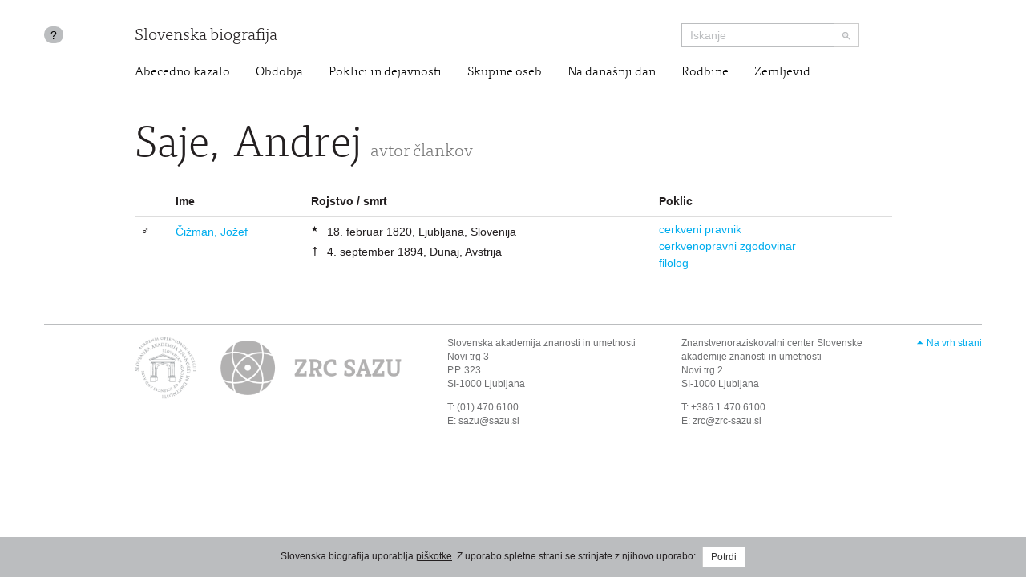

--- FILE ---
content_type: text/html; charset=utf-8
request_url: https://www.slovenska-biografija.si/avtor/andrej-saje/
body_size: 2627
content:
<!DOCTYPE html>



<html lang="sl">

<head>
    <meta charset="utf-8">
    <meta name="viewport" content="width=device-width, initial-scale=1.0">
    <meta http-equiv="X-UA-Compatible" content="IE=edge">

    <title>Saje, Andrej (avtor člankov) - Slovenska biografija</title>

    <meta name="author" content="Slovenska akademija znanosti in umetnosti">
    <meta name="description" content="Slovenska biografija zbrana in urejena na enem mestu.">

    <link rel="stylesheet" type="text/css" href="/static/frontend/main.69e581392124.css">
</head>

<body id="skrollr-body">

    <header>
        <div class="container with-separator">
            <div class="row">
                <div class="about col-md-1 col-sm-1 hidden-xs hidden-print">
                    <a id="about" href="/kolofon/" data-toggle="tooltip" data-original-title="Kolofon">?</a>
                </div>
                
                <div class="brand col-md-7 col-sm-7 col-xs-12">
                    <a href="/">Slovenska biografija</a>
                </div>
                <div class="search col-md-3 col-sm-4 col-xs-12 hidden-print">
                    <form class="form-inline" role="search" action="/iskanje/">
                        <div class="input-group input-group-sm">
                            <input type="text" class="form-control" name="q" placeholder="Iskanje">
                            <span class="input-group-btn">
                                <button type="submit" class="btn btn-default"><img src="/static/img/search-small.b18274da5390.png" alt="Iskanje"></button>
                            </span>
                        </div>
                    </form>
                </div>
                <div class="site-nav col-sm-offset-1 col-md-11 col-sm-11 hidden-xs">
                  <nav>
  <ul class="nav nav-pills">
    <li><a href="/#abecedno-kazalo">Abecedno kazalo</a></li>
    <li><a href="/#obdobja">Obdobja</a></li>
    <li><a href="/#poklici">Poklici in dejavnosti</a></li>
    <li><a href="/#skupine">Skupine oseb</a></li>
    <li><a href="/#na-danasnji-dan">Na današnji dan</a></li>
    <li><a href="/#rodbine">Rodbine</a></li>
    <li><a href="/#zemljevid">Zemljevid</a></li>
  </ul>
</nav>

                </div>
                
            </div>
        </div>
    </header>

    <div class="content container with-separator" id="">
        

        
            <div class="row">
                <div class="col-md-10 col-md-offset-1">
                    

<h1>Saje, Andrej <small>avtor člankov</small></h1>

<table class="table people">
        <thead>
          <th/>
          <th>Ime</th>
          <th>Rojstvo / smrt</th>
          <th>Poklic</th>
        </thead>
        <tbody>
          <tr>
            <td class="gender">♂</td>
            <td class="name">
              <a href="/oseba/sbi866082/">Čižman, Jožef</a>
            </td>
            <td class="birth-death">
              <div class="birth">
                <div>
                  <div class="symbol">★</div>
                  <div class="values">
                    <div>18. februar 1820, Ljubljana, Slovenija</div>
                  </div>
                </div>
              </div>
              <div class="death">
                <div>
                  <div class="symbol">†</div>
                  <div class="values">
                    <div>4. september 1894, Dunaj, Avstrija</div>
                  </div>
                </div>
              </div>
            </td>
            <td class="occupation">
              <ul>
                <li>
                  <a href="/poklic/druzbene-vede/pravniki/cerkveni-pravnik/">cerkveni pravnik</a>
                </li>
                <li>
                  <a href="/poklic/humanisticne-vede/zgodovinarji/cerkvenopravni-zgodovinar/">cerkvenopravni zgodovinar</a>
                </li>
                <li>
                  <a href="/poklic/humanisticne-vede/filologi/filolog/">filolog</a>
                </li>
              </ul>
            </td>
          </tr>
        </tbody>
      </table>



<div class="infinite-scroll" style="display: none">
  <div class="infinite-scroll-request">
    <div class="lds-ellipsis"><div></div><div></div><div></div><div></div></div>
  </div>
</div>



                </div>
            </div>
        
    </div>

    <footer>
        <div class="container">
            <div class="row">
                <div class="col-md-offset-1 col-sm-4 hidden-xs logo">
                    <a href="http://www.sazu.si/"><img src="/static/img/logo-sazu.dccba20a8ef3.png" alt="SAZU - Slovenska akademija znanosti in umetnosti" class="sazu" width="102" height="102"></a>
                    <a href="http://www.zrc-sazu.si/"><img src="/static/img/logo-zrc-sazu.06a85e8b9f21.png" alt="ZRC SAZU - Znanstvenoraziskovalni center Slovenske akademije znanosti in umetnosti" class="zrc-sazu" width="339" height="102"></a>
                </div>
                <div class="col-sm-3 address">
                    <div class="vcard">
                        <div class="organization-name"><a class="url" href="http://www.sazu.si/">Slovenska akademija znanosti in umetnosti</a></div>
                        <div class="adr">
                            <span class="street-address">Novi trg 3</span>
                            <br>
                            <span class="post-office-box">P.P. 323</span>
                            <br>
                            <span class="postal-code">SI-1000</span> <span class="locality">Ljubljana</span>
                        </div>
                        <div class="tel-email">
                            T: <span class="tel">(01) 470 6100</span>
                            <br>
                            E: <span class="email"><a class="url" href="mailto:sazu@sazu.si">sazu@sazu.si</a></span>
                        </div>
                    </div>
                </div>
                <div class="col-sm-3 address">
                    <div class="vcard">
                        <div class="organization-name"><a class="url" href="http://www.zrc-sazu.si/">Znanstvenoraziskovalni center Slovenske akademije znanosti in umetnosti</a></div>
                        <div class="adr">
                            <span class="street-address">Novi trg 2</span>
                            <br>
                            <span class="postal-code">SI-1000</span> <span class="locality">Ljubljana</span>
                        </div>
                        <div class="tel-email">
                            T: <span class="tel">+386 1 470 6100</span>
                            <br>
                            E: <span class="email"><a class="url" href="mailto:zrc@zrc-sazu.si">zrc@zrc-sazu.si</a></span>
                        </div>
                    </div>
                </div>
                <div class="col-sm-1">
                    <p class="back-to-top pull-right hidden-print hidden-xs"><a href="#">Na vrh strani</a></p>
                </div>
            </div>
        </div>
    </footer>

    <div class="cookie-consent">
        
        <div class="message">Slovenska biografija uporablja <a href="/piskotki/">piškotke</a>. Z uporabo spletne strani se strinjate z njihovo uporabo: <button class="btn btn-default btn-sm btn-consent">Potrdi</button></div>
        
    </div>

    <script type="text/javascript" src="//maps.googleapis.com/maps/api/js?v=3&amp;key=AIzaSyBKsvKbmC79SLzvpFp4TzHP3vgxhurU3zw"></script>
    <script src="https://code.jquery.com/jquery-3.4.1.min.js" integrity="sha256-CSXorXvZcTkaix6Yvo6HppcZGetbYMGWSFlBw8HfCJo=" crossorigin="anonymous"></script>
    <script src="/static/frontend/vendor.d333a390b098.js"></script>
    <script src="/static/frontend/main.26bcb3a97eb0.js"></script>

    

    <script>
  (function(i,s,o,g,r,a,m){i['GoogleAnalyticsObject']=r;i[r]=i[r]||function(){
  (i[r].q=i[r].q||[]).push(arguments)},i[r].l=1*new Date();a=s.createElement(o),
  m=s.getElementsByTagName(o)[0];a.async=1;a.src=g;m.parentNode.insertBefore(a,m)
  })(window,document,'script','//www.google-analytics.com/analytics.js','ga');

  ga('create', 'UA-47226003-1', 'slovenska-biografija.si');
  ga('send', 'pageview');
</script>

</body>

</html>
